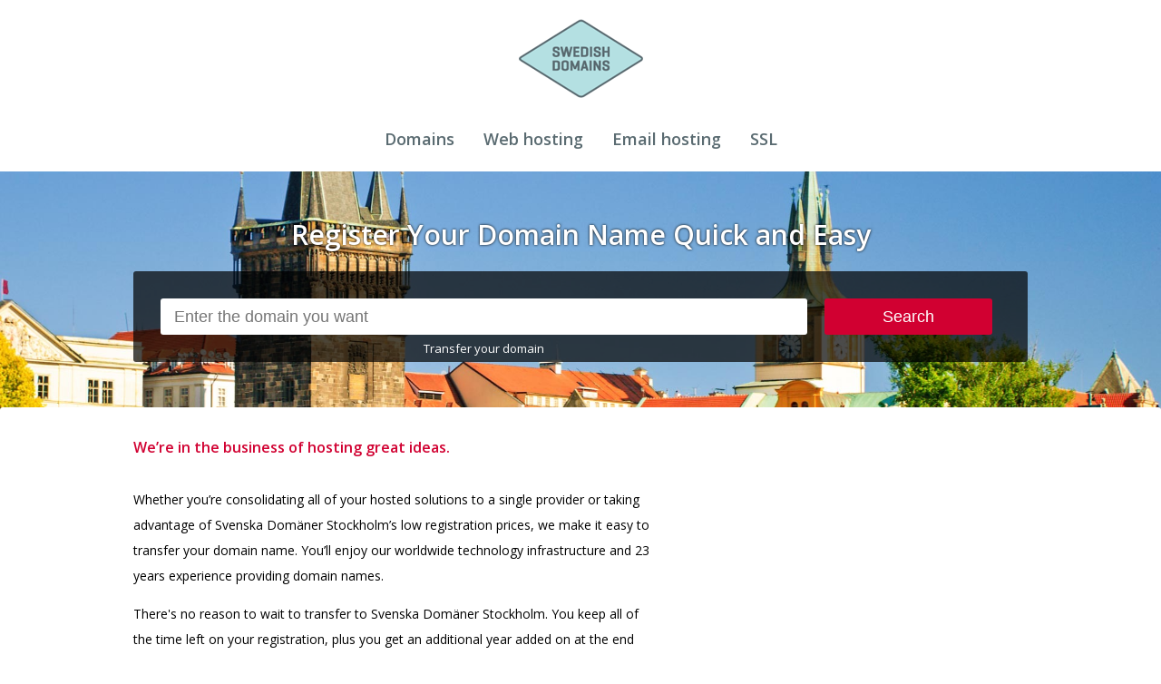

--- FILE ---
content_type: text/html; charset=UTF-8
request_url: http://briggsandstratton.se/
body_size: 2514
content:
<!doctype html>
<html class="no-js" lang="">
	<head>
		<meta charset="utf-8">
		<meta http-equiv="X-UA-Compatible" content="IE=edge">
		<title>Register Your Domain Name Quick and Easy - svenskadomaner.se</title>
		<meta name="description" content="">
		<meta name="viewport" content="width=device-width, initial-scale=1">
		<link href='http://fonts.googleapis.com/css?family=Open+Sans:400,300,600,700' rel='stylesheet' type='text/css'>
		<style type="text/css">
			*{
				-webkit-box-sizing: border-box; 
				-moz-box-sizing: border-box;
				box-sizing: border-box;
			}
			body {
				font-family: 'Open Sans', sans-serif;
				font-weight: 400;
				font-size: 14px;
				line-height: 28px;
				background: #fff url('images/bg/bgr4.jpg') top center fixed no-repeat;
				background-size: cover;
				margin: 0;
				padding: 0;
			}
			.container {
				width: 986px;
				margin: 0 auto;
			}
			img {
				max-width: 100%;
			}
			a,
			a:visited,
			a:hover,
			a:active,
			a:link {
				outline: none;
			}
			header {
				width: 100%;
				text-align: center;
				background-color: #ffffff;
				overflow: hidden;
				margin-bottom: 50px;
			}
			footer {
				background: #ffffff;
				font-size: 15px;
				line-height: 15px;
				overflow: hidden;
				font-weight: 300;
			}
			footer .left {
				float: left;
			}
			footer .right {
				float: right;
			}
			footer a {
				text-decoration: none;
				color: #333;
				margin: 0 5px;
			}
			footer a:hover {
				text-decoration: underline;
				color: #333;
			}
			.logo img {
				margin: 20px 0;
			}
			.menu {
				position: relative;
				width: 100%;
			}
			.menu ul {
				float: left;
				position: relative;
				left: 50%;
				padding: 0;
				margin: 0 0 20px 0;
			}
			.menu ul li {
				float: left;
				position: relative;
				right: 50%;
				list-style: none;
				padding: 0;
			}
			.menu ul li a {
				color: #5a6b71;
				font-weight: 600;
				font-size: 18px;
				text-decoration: none;
				padding: 5px 15px;
				border: 1px solid #ffffff;
			}
			.menu ul li a:hover {
				text-decoration: none;
				color: #5a6b71;
				border: 1px solid #b4e0e2;
				-webkit-border-radius: 3px;
				-moz-border-radius: 3px;
				border-radius: 3px;
			}
			.blackbg {
				background: rgba(0,0,0,0.7);
				-webkit-border-radius: 3px;
				-moz-border-radius: 3px;
				border-radius: 3px;
				padding: 30px 30px 0;
			}
			.whitebg {
				background-color: #ffffff;
				-webkit-border-radius: 3px;
				-moz-border-radius: 3px;
				border-radius: 3px;
				padding: 30px;
				margin: 50px 0;
			}
			h1 {
				font-size: 30px;
				line-height: 40px;
				color: #ffffff;
				text-shadow: 0px 0px 3px #000;
				text-align: center;
				font-weight: 600;
			}
			h2 {
				font-weight: 600;
				font-size: 16px;
				margin: 0 0 30px;
				color: #d10031;
			}
			h3 {
				font-size: 22px;
				font-weight: 700;
				text-align: center;
				color: #ffffff;
				padding: 0 0 30px;
				margin: 0;
			}
			.input {
				border-radius: 3px;
				font-size: 18px;
				height: 40px;
				line-height: 40px;
				padding: 0 15px;
				background-color: #ffffff;
				background-image: none;
				border: none;
				color: #5a6b71;
				width: 77%;
				margin-right: 2%;
				float: left;
			}
			.button {
				border-radius: 3px;
				font-size: 18px;
				height: 40px;
				line-height:40px;
				padding: 0 15px;
				background-color: #d10031;
				border: none;
				width: 20%;
				color: #ffffff;
				cursor: pointer;
			}
			.button:hover {
				background-color: #b2002a;
			}
			.clear {
				clear: both;
			}
			.left_content {
				float: left;
				width: 575px;
			}
			.right_content {
				float: right;
				margin-left: 50px;
				width: 300px;
			}
			.sep {
				margin: 60px 0 30px;
			}
			.association {
				font-size: 28px;
				font-weight: 300;
				display: block;
				text-align: center;
				line-height: 90px;
				margin: 0;
				color: #666666;
				padding: 0 60px;
			}
			.association img {
				float: right;
				margin-left: 100px;
				margin-right: 50px;
			}
			.small {
				margin: 0;
				padding: 0 23% 0 0;
				text-align: center;
			}
			.small a {
				font-size: 13px;
				line-height: 30px;
				color: #ffffff;
				text-decoration: none;
			}
			.small a:hover {
				text-decoration: underline;
				color: #ffffff;
			}
			@media (max-width: 996px) {
				.container {
					width: 90%;
				}
				.input {
					font-size: 14px;
				}
				.left_content {
					float: none;
					width: 100%;
				}
				.right_content {
					float: none;
					margin-left: 0;
					width: 100%;
					text-align: center;
				}
				.association {
					padding: 0 0 0 30px;
					text-align: left;
				}
				.association img {
					margin: 0 30px 0 0;
				}
			}
			@media (max-width: 760px) {
				header {
					margin-bottom: 0;
				}
				.menu ul li a {
					padding: 5px;
					font-size: 15px;
				}
				.association {
					padding: 0;
					text-align: center;
				}
				.association img {
					float: none;
					margin: 0 auto;
					display: block;
				}
			}
		</style>
	</head>
	<body>
		<header>
			<a class="logo" href="https://www.svenskadomaner.se/?utm_source=briggsandstratton.se&utm_medium=logo&utm_campaign=parked"><img src="images/logo_en.png" alt="Swedish Domains" /></a>
			<div class="menu">
				<ul>
					<li><a href="https://www.svenskadomaner.se/en/domains?utm_source=briggsandstratton.se&utm_medium=menu&utm_campaign=parked">Domains</a></li>
					<li><a href="https://www.svenskadomaner.se/en/web-hosting?utm_source=briggsandstratton.se&utm_medium=menu&utm_campaign=parked">Web hosting</a></li>
					<li><a href="https://www.svenskadomaner.se/en/email-hosting?utm_source=briggsandstratton.se&utm_medium=menu&utm_campaign=parked">Email hosting</a></li>
					<li><a href="https://www.svenskadomaner.se/en/ssl-certificates?utm_source=briggsandstratton.se&utm_medium=menu&utm_campaign=parked">SSL</a></li>
				</ul>
			</div>
		</header>
		<div class="container">
			<h1>Register Your Domain Name Quick and Easy</h1>
			<div class="blackbg">
				<form action="https://www.svenskadomaner.se/en/domains/search-results" method="get">
					<input class="input" type="text" placeholder="Enter the domain you want" name="domain">
					<button class="button" type="submit">Search</button>
				</form>
				<p class="small"><a href="https://www.svenskadomaner.se/en/domains/transfer?utm_source=briggsandstratton.se&utm_medium=content&utm_campaign=parked">Transfer your domain</a></p>
			</div>
		</div>
		<div class="whitebg">
			<div class="container">
				<div class="left_content">
					<h2>We’re in the business of hosting great ideas.</h2>
					<p><p>Whether you’re consolidating all of your hosted solutions to a single provider or taking advantage of Svenska Domäner Stockholm’s low registration prices, we make it easy to transfer your domain name. You’ll enjoy our worldwide technology infrastructure and 23 years experience providing domain names.</p>
<p>There's no reason to wait to transfer to Svenska Domäner Stockholm. You keep all of the time left on your registration, plus you get an additional year added on at the end (except .se and .nu). For example, if your domain expires on October 21, 2015, after your transfer to Svenska Domäner Stockholm, it will expire on October 21, 2016. </p></p>
				</div>
				<div class="right_content">
<script async src="//pagead2.googlesyndication.com/pagead/js/adsbygoogle.js"></script>
<!-- 300x250 -->
<ins class="adsbygoogle"
     style="display:block"
     data-ad-client="ca-pub-3295985834354176"
     data-ad-slot="2468545401"
     data-ad-format="auto"></ins>
<script>
(adsbygoogle = window.adsbygoogle || []).push({});
</script>
				</div>
				<div class="clear"></div>
			</div>
		</div>
		<div class="container">
			<div class="blackbg">
				<h3>Swedish Domains - Here you'll find them satisfied customers</h3>
			</div>
		</div>
		<div class="container">
			<div class="whitebg">
				<p class="association">&nbsp; <img src="images/association.png" alt="" /></p>
			</div>
		</div>
		<footer>
			<div class="container">
				<p class="left">
					<a href="https://www.svenskadomaner.se/en/domains?utm_source=briggsandstratton.se&utm_medium=menu&utm_campaign=parked">Domains</a><a href="https://www.svenskadomaner.se/en/web-hosting?utm_source=briggsandstratton.se&utm_medium=menu&utm_campaign=parked">Web hosting</a><a href="https://www.svenskadomaner.se/en/email-hosting?utm_source=briggsandstratton.se&utm_medium=menu&utm_campaign=parked">Email hosting</a><a href="https://www.svenskadomaner.se/en/ssl-certificates?utm_source=briggsandstratton.se&utm_medium=menu&utm_campaign=parked">SSL</a>
				</p>
				<p class=" right">
					<!-- right link -->
				</p>
			</div>
		</footer>

	</body>
</html>


--- FILE ---
content_type: text/html; charset=utf-8
request_url: https://www.google.com/recaptcha/api2/aframe
body_size: 268
content:
<!DOCTYPE HTML><html><head><meta http-equiv="content-type" content="text/html; charset=UTF-8"></head><body><script nonce="Vj3y0aG64BsizWW-SMs4Cg">/** Anti-fraud and anti-abuse applications only. See google.com/recaptcha */ try{var clients={'sodar':'https://pagead2.googlesyndication.com/pagead/sodar?'};window.addEventListener("message",function(a){try{if(a.source===window.parent){var b=JSON.parse(a.data);var c=clients[b['id']];if(c){var d=document.createElement('img');d.src=c+b['params']+'&rc='+(localStorage.getItem("rc::a")?sessionStorage.getItem("rc::b"):"");window.document.body.appendChild(d);sessionStorage.setItem("rc::e",parseInt(sessionStorage.getItem("rc::e")||0)+1);localStorage.setItem("rc::h",'1769507174675');}}}catch(b){}});window.parent.postMessage("_grecaptcha_ready", "*");}catch(b){}</script></body></html>